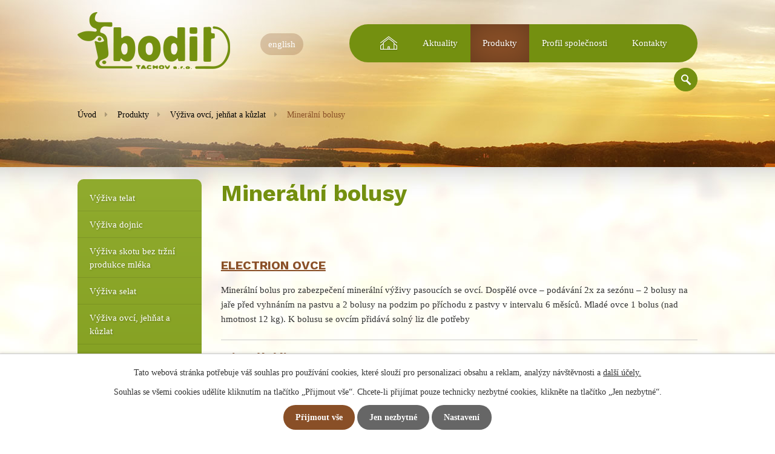

--- FILE ---
content_type: text/html; charset=utf-8
request_url: https://www.bodit.cz/produkty/vyziva-ovci-jehnat-a-kuzlat/mineralni-bolusy
body_size: 6929
content:
<!DOCTYPE html>
<html lang="cs" data-lang-system="cs">
	<head>



		<!--[if IE]><meta http-equiv="X-UA-Compatible" content="IE=EDGE"><![endif]-->
			<meta name="viewport" content="width=device-width, initial-scale=1, user-scalable=yes">
			<meta http-equiv="content-type" content="text/html; charset=utf-8" />
			<meta name="robots" content="index,follow" />
			<meta name="author" content="Antee s.r.o." />
			<meta name="description" content="Krmné směsi, doplňky a krmiva pro hospodářská i domácí zvířata Tachov." />
			<meta name="keywords" content="Tachov, Krmné směsi, doplňky a krmiva pro hospodářská i domácí zvířata" />
			<meta name="viewport" content="width=device-width, initial-scale=1, user-scalable=yes" />
<title>Minerální bolusy | BODIT TACHOV s.r.o.</title>

		<link rel="stylesheet" type="text/css" href="https://cdn.antee.cz/jqueryui/1.8.20/css/smoothness/jquery-ui-1.8.20.custom.css?v=2" integrity="sha384-969tZdZyQm28oZBJc3HnOkX55bRgehf7P93uV7yHLjvpg/EMn7cdRjNDiJ3kYzs4" crossorigin="anonymous" />
		<link rel="stylesheet" type="text/css" href="/style.php?nid=QVFJQ1Y=&amp;ver=1768399196" />
		<link rel="stylesheet" type="text/css" href="/css/libs.css?ver=1768399900" />
		<link rel="stylesheet" type="text/css" href="https://cdn.antee.cz/genericons/genericons/genericons.css?v=2" integrity="sha384-DVVni0eBddR2RAn0f3ykZjyh97AUIRF+05QPwYfLtPTLQu3B+ocaZm/JigaX0VKc" crossorigin="anonymous" />

		<script src="/js/jquery/jquery-3.0.0.min.js" ></script>
		<script src="/js/jquery/jquery-migrate-3.1.0.min.js" ></script>
		<script src="/js/jquery/jquery-ui.min.js" ></script>
		<script src="/js/jquery/jquery.ui.touch-punch.min.js" ></script>
		<script src="/js/libs.min.js?ver=1768399900" ></script>
		<script src="/js/ipo.min.js?ver=1768399889" ></script>
			<script src="/js/locales/cs.js?ver=1768399196" ></script>

			<script src='https://www.google.com/recaptcha/api.js?hl=cs&render=explicit' ></script>

		<link href="/aktuality?action=atom" type="application/atom+xml" rel="alternate" title="Aktuality">
<link href="//fonts.googleapis.com/css?family=Work+Sans:400,700%E2%94%82Open+Sans:400:700&amp;subset=latin-ext" rel="stylesheet">
<link href="/file.php?nid=14978&amp;oid=5274147" rel="stylesheet">
<link href="/image.php?nid=14978&amp;oid=5402952" rel="icon" type="image/png">
<link rel="shortcut icon" href="/image.php?nid=14978&amp;oid=5402952">
<script type="text/javascript">
$(function() {
$("#ipocopyright").insertAfter($("#ipocontainer"));
$("#page5141357 .smes").addClass("animated fadeInDown");
$("#iponavigation").appendTo($("#ipoheader"));
//posun fulltextsearch
$(".elasticSearchForm").appendTo($("#ipoheader .fulltext"));
});
ipo.api.live("#ipoheader .fulltext > a", function(el){
var ikonaLupa = $(el).find(".ikona-lupa");
$(el).click(function(e) {
e.preventDefault();
$(this).toggleClass("search-active");
if($(this).hasClass("search-active")) {
$(ikonaLupa).text('X');
$(ikonaLupa).attr("title","Zavřít vyhledávání");
} else {
$(this).removeClass("search-active");
$(ikonaLupa).attr("title","Otevřít vyhledávání");
$(".elasticSearchForm input[type=text]").val("");
}
$(".elasticSearchForm").animate({height: "toggle"});
$(".elasticSearchForm input[type=text]").focus();
});
});
</script>
<script>
$(document).ready(function(){
$("a.cookie-button.more").attr("href", "https://www.bodit.cz/cookies");
});
</script>
<script id="CookieConsent" src="https://policy.app.cookieinformation.com/uc.js" data-culture="EN" type="text/javascript"></script>
	</head>

	<body id="page6126961" class="subpage6126961 subpage5211798"
			
			data-nid="14978"
			data-lid="CZ"
			data-oid="6126961"
			data-layout-pagewidth="764"
			
			data-slideshow-timer="3"
			 data-ipo-meta-category="16110" data-ipo-meta-parent-categories="16080" data-ipo-meta-subcategory="16110 16080"
						
				
				data-layout="responsive" data-viewport_width_responsive="1024"
			>



							<div id="snippet-cookiesConfirmation-euCookiesSnp">			<div id="cookieChoiceInfo" class="cookie-choices-info template_1">
					<p>Tato webová stránka potřebuje váš souhlas pro používání cookies, které slouží pro personalizaci obsahu a reklam, analýzy návštěvnosti a 
						<a class="cookie-button more" href="https://navody.antee.cz/cookies" target="_blank">další účely.</a>
					</p>
					<p>
						Souhlas se všemi cookies udělíte kliknutím na tlačítko „Přijmout vše“. Chcete-li přijímat pouze technicky nezbytné cookies, klikněte na tlačítko „Jen nezbytné“.
					</p>
				<div class="buttons">
					<a class="cookie-button action-button ajax" id="cookieChoiceButton" rel=”nofollow” href="/produkty/vyziva-ovci-jehnat-a-kuzlat/mineralni-bolusy?do=cookiesConfirmation-acceptAll">Přijmout vše</a>
					<a class="cookie-button cookie-button--settings action-button ajax" rel=”nofollow” href="/produkty/vyziva-ovci-jehnat-a-kuzlat/mineralni-bolusy?do=cookiesConfirmation-onlyNecessary">Jen nezbytné</a>
					<a class="cookie-button cookie-button--settings action-button ajax" rel=”nofollow” href="/produkty/vyziva-ovci-jehnat-a-kuzlat/mineralni-bolusy?do=cookiesConfirmation-openSettings">Nastavení</a>
				</div>
			</div>
</div>				<div id="ipocontainer">

			<div class="menu-toggler">

				<span>Menu</span>
				<span class="genericon genericon-menu"></span>
			</div>

			<span id="back-to-top">

				<i class="fa fa-angle-up"></i>
			</span>

			<div id="ipoheader">

				<a href="/" class="header-logo">
	<img src="/image.php?nid=14978&amp;oid=5274010" alt="">
</a>
<a class="english" href="https://www.bodit.uk/" target="_blank">english</a>

<div class="fulltext">
	<a href="#"><span title="Otevřít vyhledávání" class="ikona-lupa">Ikona</span></a>
</div>			</div>

			<div id="ipotopmenuwrapper">

				<div id="ipotopmenu">
<h4 class="hiddenMenu">Horní menu</h4>
<ul class="topmenulevel1"><li class="topmenuitem1 noborder" id="ipomenu5141357"><a href="/">Úvod</a></li><li class="topmenuitem1" id="ipomenu5274053"><a href="/aktuality">Aktuality</a></li><li class="topmenuitem1 active" id="ipomenu6126961"><a href="/produkty">Produkty</a></li><li class="topmenuitem1" id="ipomenu5189341"><a href="/profil-spolecnosti">Profil společnosti</a></li><li class="topmenuitem1" id="ipomenu5189342"><a href="/kontakty">Kontakty</a></li></ul>
					<div class="cleartop"></div>
				</div>
			</div>
			<div id="ipomain">
				
				<div id="ipomainframe">
					<div id="ipopage">
<div id="iponavigation">
	<h5 class="hiddenMenu">Drobečková navigace</h5>
	<p>
			<a href="/">Úvod</a> <span class="separator">&gt;</span>
			<a href="/produkty">Produkty</a> <span class="separator">&gt;</span>
			<a href="/produkty/vyziva-ovci-jehnat-a-kuzlat">Výživa ovcí, jehňat a kůzlat</a> <span class="separator">&gt;</span>
			<span class="currentPage">Minerální bolusy</span>
	</p>

</div>
						<div class="ipopagetext">
							<div class="catalog view-detail content">
								
								<h1>Minerální bolusy</h1>

<div id="snippet--flash"></div>
								
																	


<hr class="cleaner">


<div id="snippet-itemsOverview-content">
<div class="items-counter">Zobrazeny 2 položky</div>

<div class="category-layout-switcher">
</div>

<div class="items list">
			<div class="item-wrapper js-param-search-product" id="catalog-item-811436" >
			<div class="inner-wrapper">
				<div class="catalog-item">

					<h3><a href="/produkty/produkt/electrion-ovce">ELECTRION OVCE</a></h3>

					<div class="thumbnail">
					</div>

					<div class="description">
						<p>Minerální bolus pro zabezpečení minerální výživy pasoucích se ovcí. Dospělé ovce – podávání 2x za sezónu – 2 bolusy na jaře před vyhnáním na pastvu a 2 bolusy na podzim po příchodu z pastvy v intervalu 6 měsíců. Mladé ovce 1 bolus (nad hmotnost 12 kg). K bolusu se ovcím přidává solný liz dle potřeby</p>
					</div>


										<hr class="cleaner">
				</div>
			</div>
		</div>
			<div class="item-wrapper js-param-search-product" id="catalog-item-1202054" >
			<div class="inner-wrapper">
				<div class="catalog-item">

					<h3><a href="/produkty/produkt/mineralni-liz-ovce">Minerální liz OVCE</a></h3>

					<div class="thumbnail">
					</div>

					<div class="description">
						<p>Minerálně vitaminový liz pro ovce</p>
					</div>


										<hr class="cleaner">
				</div>
			</div>
		</div>
	</div>

<div class="items-counter">Zobrazeny 2 položky</div>

</div>

															</div>
						</div>
					</div>


										<div id="ipoleftblock">
												<div id="ipomenu">
<h4 class="hiddenMenu">Menu</h4>

							<div class="hrclear"></div>
															<div class="categories-menu" id="categories-menu-5189336">

	<h3>Produkty-staré</h3>
		<ul>

			<li class="category-8643">		<a href="/produkty-stare/vyziva-telat">Výživa telat</a>
</li>
			<li class="category-8644">		<a href="/produkty-stare/vyziva-ovci-jehnat-a-kuzlat">Výživa ovcí, jehňat a kůzlat</a>
</li>
			<li class="category-8645">		<a href="/produkty-stare/vyziva-selat">Výživa selat</a>
</li>
			<li class="category-8646 submenu1">		<a href="/produkty-stare/vyziva-dojnic">Výživa dojnic</a>
		<ul>

			<li class="category-9297">		<a href="/produkty-stare/vyziva-dojnic/optimalizace-krmnych-davek">Optimalizace krmných dávek</a>
</li>
			<li class="category-9296">		<a href="/produkty-stare/vyziva-dojnic/fungovani-bachoru">Fungování bachoru</a>
</li>
			<li class="category-9295 submenu2">		<a href="/produkty-stare/vyziva-dojnic/mineralni-vyziva">Minerální výživa</a>
		<ul>

			<li class="category-9299">		<a href="/produkty-stare/vyziva-dojnic/mineralni-vyziva/mineralni-krmiva">Minerální krmiva</a>
</li>
			<li class="category-9300">		<a href="/produkty-stare/vyziva-dojnic/mineralni-vyziva/mineralni-lizy">Minerální lizy</a>
</li>
			<li class="category-9301">		<a href="/produkty-stare/vyziva-dojnic/mineralni-vyziva/mineralni-bolusy-telata-skot">Minerální bolusy – telata, skot</a>
</li>
		</ul>
</li>
			<li class="category-9294">		<a href="/produkty-stare/vyziva-dojnic/prevence-ketoz-a-rychla-energie">Prevence ketóz a rychlá energie</a>
</li>
			<li class="category-9293">		<a href="/produkty-stare/vyziva-dojnic/by-pass-protein-a-energie">By pass protein a energie</a>
</li>
			<li class="category-9292">		<a href="/produkty-stare/vyziva-dojnic/prevence-mastitid-a-zasusovani">Prevence mastitid a zasušování</a>
</li>
			<li class="category-9291">		<a href="/produkty-stare/vyziva-dojnic/reprodukce">Reprodukce</a>
</li>
			<li class="category-10671">		<a href="/produkty-stare/vyziva-dojnic/vykrm-skotu-a-masny-dobytek">Výkrm skotu a masný dobytek</a>
</li>
		</ul>
</li>
			<li class="category-8647">		<a href="/produkty-stare/vyziva-kraliku-a-drobny-prodej">Výživa králíků a drobný prodej</a>
</li>
			<li class="category-8648">		<a href="/produkty-stare/vyziva-drubeze">Výživa drůbeže</a>
</li>
			<li class="category-8649">		<a href="/produkty-stare/vyziva-koni">Výživa koní</a>
</li>
			<li class="category-8650">		<a href="/produkty-stare/suroviny">Suroviny</a>
</li>
			<li class="category-8651">		<a href="/produkty-stare/bio-zemedelstvi">Bio zemědělství</a>
</li>
			<li class="category-8652">		<a href="/produkty-stare/pro-vyrobce-krmnych-smesi">Pro výrobce krmných směsí</a>
</li>
			<li class="category-9298">		<a href="/produkty-stare/tvorba-specialit-na-miru">Tvorba specialit na míru</a>
</li>
		</ul>
</div>
<div class="categories-menu" id="categories-menu-6126961">

	<h3>Produkty</h3>
		<ul>

			<li class="category-16076 submenu1">		<a href="/produkty/vyziva-telat">Výživa telat</a>
		<ul>

			<li class="category-16087">		<a href="/produkty/vyziva-telat/mlecne-krmne-smesi">Mléčné krmné směsi</a>
</li>
			<li class="category-16088">		<a href="/produkty/vyziva-telat/granulovana-mlecna-krmna-smes">Granulovaná mléčná krmná směs</a>
</li>
			<li class="category-28545">		<a href="/produkty/vyziva-telat/startery">Startéry</a>
</li>
			<li class="category-16089">		<a href="/produkty/vyziva-telat/prevence-prujmu-a-zlepseni-traveni">Prevence průjmu, kokcidiózy a podpora trávení živin.</a>
</li>
			<li class="category-16092">		<a href="/produkty/vyziva-telat/premix">Premix</a>
</li>
		</ul>
</li>
			<li class="category-16077 submenu1">		<a href="/produkty/vyziva-dojnic">Výživa dojnic</a>
		<ul>

			<li class="category-16094">		<a href="/produkty/vyziva-dojnic/by-pass-protein-a-energie">By pass protein a energie</a>
</li>
			<li class="category-16095">		<a href="/produkty/vyziva-dojnic/fungovani-bachoru-a-poporodni-napoje">Fungování bachoru a poporodní nápoje</a>
</li>
			<li class="category-16096">		<a href="/produkty/vyziva-dojnic/prevence-ketoz-a-rychla-energie">Prevence ketóz a rychlá energie</a>
</li>
			<li class="category-16097">		<a href="/produkty/vyziva-dojnic/reprodukce">Reprodukce</a>
</li>
			<li class="category-16098">		<a href="/produkty/vyziva-dojnic/prevence-mastitid-a-zasusovani">Prevence mastitid a zasušování</a>
</li>
			<li class="category-19495">		<a href="/produkty/vyziva-dojnic/prevence-proti-tepelnemu-stresu">Prevence proti tepelnému stresu</a>
</li>
			<li class="category-16101 submenu2">		<a href="/produkty/vyziva-dojnic/mineralni-krmiva-dojnice">Minerální krmiva</a>
		<ul>

			<li class="category-16102">		<a href="/produkty/vyziva-dojnic/mineralni-krmiva-dojnice/mineralni-krmiva">Minerální krmiva</a>
</li>
			<li class="category-16103">		<a href="/produkty/vyziva-dojnic/mineralni-krmiva-dojnice/mineralni-lizy">Minerální lizy</a>
</li>
			<li class="category-16104">		<a href="/produkty/vyziva-dojnic/mineralni-krmiva-dojnice/mineralni-bolusy">Minerální bolusy</a>
</li>
		</ul>
</li>
			<li class="category-24536">		<a href="/produkty/vyziva-dojnic/podpora-fungovani-jater">Podpora fungování jater</a>
</li>
			<li class="category-28547">		<a href="/produkty/vyziva-dojnic/nahrada-za-bilkovinna-krmiva">Náhrada za bílkovinná krmiva</a>
</li>
		</ul>
</li>
			<li class="category-16078 submenu1">		<a href="/produkty/vyziva-skotu-bez-trzni-produkce-mleka">Výživa skotu bez tržní produkce mléka</a>
		<ul>

			<li class="category-16100">		<a href="/produkty/vyziva-skotu-bez-trzni-produkce-mleka/podpora-traveni-v-reprodukci-a-nastartovani-traveni">Podpora trávení v reprodukci a nastartování trávení</a>
</li>
			<li class="category-16105 submenu2">		<a href="/produkty/vyziva-skotu-bez-trzni-produkce-mleka/mineralni-krmiva-skot-bez-produkce">Minerální krmiva</a>
		<ul>

			<li class="category-16363">		<a href="/produkty/vyziva-skotu-bez-trzni-produkce-mleka/mineralni-krmiva-skot-bez-produkce/mineralni-krmiva-2">Minerální krmiva</a>
</li>
			<li class="category-16364">		<a href="/produkty/vyziva-skotu-bez-trzni-produkce-mleka/mineralni-krmiva-skot-bez-produkce/mineralni-lizy">Minerální lizy</a>
</li>
			<li class="category-16365">		<a href="/produkty/vyziva-skotu-bez-trzni-produkce-mleka/mineralni-krmiva-skot-bez-produkce/mineralni-bolusy">Minerální bolusy</a>
</li>
		</ul>
</li>
		</ul>
</li>
			<li class="category-16079 submenu1">		<a href="/produkty/vyziva-selat">Výživa selat</a>
		<ul>

			<li class="category-16106">		<a href="/produkty/vyziva-selat/mlecne-krmne-smesi">Mléčné krmné směsi</a>
</li>
		</ul>
</li>
			<li class="category-16080 submenu1">		<a href="/produkty/vyziva-ovci-jehnat-a-kuzlat">Výživa ovcí, jehňat a kůzlat</a>
		<ul>

			<li class="category-16107">		<a href="/produkty/vyziva-ovci-jehnat-a-kuzlat/mlecne-krmne-smesi">Mléčné krmné směsi</a>
</li>
			<li class="category-16108">		<a href="/produkty/vyziva-ovci-jehnat-a-kuzlat/granulovana-mlecna-krmna-smes">Granulovaná mléčná krmná směs</a>
</li>
			<li class="category-16109">		<a href="/produkty/vyziva-ovci-jehnat-a-kuzlat/prevence-kokcidiozy-a-kryptosporidiozy">Prevence kokcidiózy a kryptosporidiózy</a>
</li>
			<li class="category-16110">		<a class="active" href="/produkty/vyziva-ovci-jehnat-a-kuzlat/mineralni-bolusy">Minerální bolusy</a>
</li>
			<li class="category-16111 submenu2">		<a href="/produkty/vyziva-ovci-jehnat-a-kuzlat/vyziva-ovci-a-koz-v-laktaci">Výživa ovcí a koz v laktaci</a>
		<ul>

			<li class="category-16112">		<a href="/produkty/vyziva-ovci-jehnat-a-kuzlat/vyziva-ovci-a-koz-v-laktaci/priprava-na-porod">Příprava na porod</a>
</li>
			<li class="category-16113">		<a href="/produkty/vyziva-ovci-jehnat-a-kuzlat/vyziva-ovci-a-koz-v-laktaci/dotace-pohotove-energie">Dotace pohotové energie</a>
</li>
			<li class="category-16114">		<a href="/produkty/vyziva-ovci-jehnat-a-kuzlat/vyziva-ovci-a-koz-v-laktaci/podpora-traveni-zivin">Podpora trávení živin</a>
</li>
		</ul>
</li>
			<li class="category-16115">		<a href="/produkty/vyziva-ovci-jehnat-a-kuzlat/priklady-krmnych-davek-v-laktaci">Příklady krmných dávek v laktaci</a>
</li>
			<li class="category-16116">		<a href="/produkty/vyziva-ovci-jehnat-a-kuzlat/programy-intenzivniho-vykrmu-jehnat-a-kuzlat">Programy intenzivního výkrmu jehňat a kůzlat</a>
</li>
		</ul>
</li>
			<li class="category-16081 submenu1">		<a href="/produkty/vyziva-kraliku">Výživa králíků</a>
		<ul>

			<li class="category-16117">		<a href="/produkty/vyziva-kraliku/granulovana-mlecna-krmna-smes">Granulovaná mléčná krmná směs</a>
</li>
			<li class="category-16118">		<a href="/produkty/vyziva-kraliku/reprodukce">Reprodukce</a>
</li>
			<li class="category-16119">		<a href="/produkty/vyziva-kraliku/prevence-kokcidiozy">Prevence kokcidiózy</a>
</li>
			<li class="category-16120">		<a href="/produkty/vyziva-kraliku/dychaci-aparat">Dýchací aparát</a>
</li>
			<li class="category-28546">		<a href="/produkty/vyziva-kraliku/program-hydra">Program Hydra</a>
</li>
			<li class="category-16121">		<a href="/produkty/vyziva-kraliku/krmne-programy">Krmné programy</a>
</li>
			<li class="category-16132">		<a href="/produkty/vyziva-kraliku/suroviny-kralici">Suroviny</a>
</li>
		</ul>
</li>
			<li class="category-16082 submenu1">		<a href="/produkty/vyziva-drubeze">Výživa drůbeže</a>
		<ul>

			<li class="category-16122">		<a href="/produkty/vyziva-drubeze/prevence-kokcidiozy-a-bakterii">Prevence kokcidiózy a bakterií</a>
</li>
			<li class="category-16123">		<a href="/produkty/vyziva-drubeze/stimulace-rustu">Stimulace růstu</a>
</li>
			<li class="category-16124">		<a href="/produkty/vyziva-drubeze/travici-aparat">Trávicí aparát</a>
</li>
			<li class="category-16125">		<a href="/produkty/vyziva-drubeze/dychaci-aparat">Dýchací aparát</a>
</li>
		</ul>
</li>
			<li class="category-16083">		<a href="/produkty/vyziva-koni">Výživa koní</a>
</li>
			<li class="category-16084">		<a href="/produkty/optimalizace-krmnych-davek">Optimalizace krmných dávek</a>
</li>
			<li class="category-16085">		<a href="/produkty/suroviny">Suroviny</a>
</li>
			<li class="category-16086 submenu1">		<a href="/produkty/ekologicke-zemedelstvi">Ekologické zemědělství</a>
		<ul>

			<li class="category-16127">		<a href="/produkty/ekologicke-zemedelstvi/zasuseni-krav">Zasušení krav</a>
</li>
			<li class="category-16126">		<a href="/produkty/ekologicke-zemedelstvi/potlaceni-parazitu">Potlačení parazitů</a>
</li>
			<li class="category-16128">		<a href="/produkty/ekologicke-zemedelstvi/travici-system">Trávicí systém</a>
</li>
			<li class="category-16129">		<a href="/produkty/ekologicke-zemedelstvi/nervovy-system">Nervový systém</a>
</li>
			<li class="category-16130">		<a href="/produkty/ekologicke-zemedelstvi/mineralni-lizy">Minerální lizy</a>
</li>
			<li class="category-16131">		<a href="/produkty/ekologicke-zemedelstvi/suroviny-zemedelstvi">Suroviny</a>
</li>
		</ul>
</li>
		</ul>
</div>
														<div class="hrclear"></div>
						</div>
						
						<div id="ipoleftblockin">
							<div class="ipolefttext">
								<div class="elasticSearchForm elasticSearch-container" id="elasticSearch-form-8480226" >
	<h4 class="newsheader">Fulltextové vyhledávání</h4>
	<div class="newsbody">
<form action="/produkty/vyziva-ovci-jehnat-a-kuzlat/mineralni-bolusy?do=leftColumn-elasticSearchForm-8480226-form-submit" method="post" id="frm-leftColumn-elasticSearchForm-8480226-form">
<label hidden="" for="frmform-q">Fulltextové vyhledávání</label><input type="text" placeholder="Vyhledat v textu" autocomplete="off" name="q" id="frmform-q" value=""> 			<input type="submit" value="Hledat" class="action-button">
			<div class="elasticSearch-autocomplete"></div>
</form>
	</div>
</div>

<script >

	app.index.requireElasticSearchAutocomplete('frmform-q', "\/fulltextove-vyhledavani?do=autocomplete");
</script>
							</div>
						</div>
					</div>
					

					

					<div class="hrclear"></div>
					<div id="ipocopyright">
<div class="copyright">
	<div class="row">
	<div class="col-1-2 footer-address">
		<p><strong>BODIT TACHOV s.r.o.</strong><br>Nádražní 523, 349 01, Stříbro</p>
	</div>
	<div class="col-1-2 footer-antee">

		<p>
			<a href="/zasady-ochrany-osobnich-udaju">Zásady ochrany osobních údajů</a>
			<a href="/cookies"> Cookies</a>
			<br>
			© 2026 BODIT TACHOV s.r.o., <a href="mailto:Stepanka.Holeckova@bodit.cz">Kontaktovat webmastera</a><br>ANTEE s.r.o. - <a href="https://www.antee.cz" rel="nofollow">Tvorba webových stránek</a>, Redakční systém IPO</p>
	</div>
</div>
</div>
					</div>
					<div id="ipostatistics">
<script >
	var _paq = _paq || [];
	_paq.push(['disableCookies']);
	_paq.push(['trackPageView']);
	_paq.push(['enableLinkTracking']);
	(function() {
		var u="https://matomo.antee.cz/";
		_paq.push(['setTrackerUrl', u+'piwik.php']);
		_paq.push(['setSiteId', 3586]);
		var d=document, g=d.createElement('script'), s=d.getElementsByTagName('script')[0];
		g.defer=true; g.async=true; g.src=u+'piwik.js'; s.parentNode.insertBefore(g,s);
	})();
</script>
<script >
	$(document).ready(function() {
		$('a[href^="mailto"]').on("click", function(){
			_paq.push(['setCustomVariable', 1, 'Click mailto','Email='+this.href.replace(/^mailto:/i,'') + ' /Page = ' +  location.href,'page']);
			_paq.push(['trackGoal', 4]);
			_paq.push(['trackPageView']);
		});

		$('a[href^="tel"]').on("click", function(){
			_paq.push(['setCustomVariable', 1, 'Click telefon','Telefon='+this.href.replace(/^tel:/i,'') + ' /Page = ' +  location.href,'page']);
			_paq.push(['trackPageView']);
		});
	});
</script>
					</div>

					<div id="ipofooter">
						
					</div>
				</div>
			</div>
		</div>
	</body>
</html>
